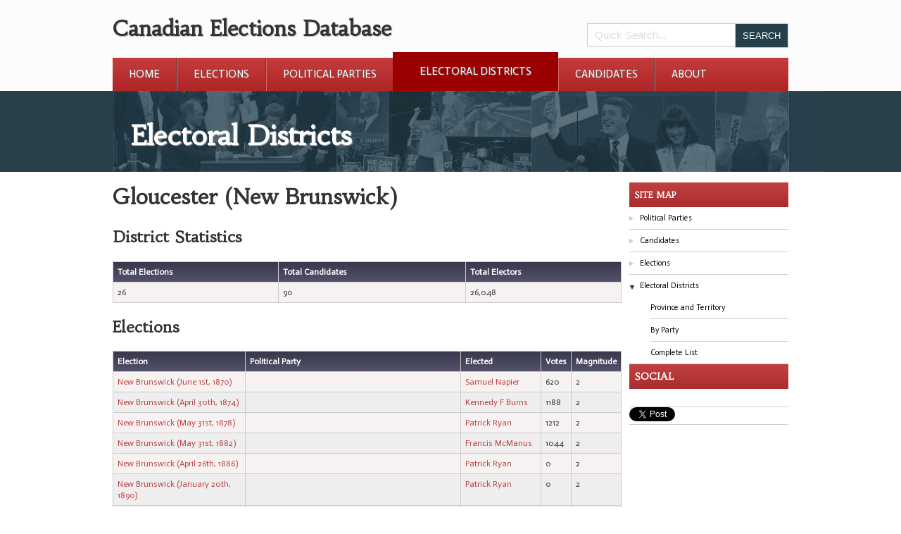

--- FILE ---
content_type: text/html; charset=UTF-8
request_url: http://canadianelectionsdatabase.ca/PHASE5/?p=0&type=constituency&ID=4288
body_size: 5460
content:
<!DOCTYPE html>
<!--[if lt IE 7]>      <html class="no-js lt-ie9 lt-ie8 lt-ie7"> <![endif]-->
<!--[if IE 7]>         <html class="no-js lt-ie9 lt-ie8"> <![endif]-->
<!--[if IE 8]>         <html class="no-js lt-ie9"> <![endif]-->
<!--[if gt IE 8]><!--> <html class="no-js"> <!--<![endif]-->
    
<head>
    <meta charset="utf-8">
    <meta http-equiv="X-UA-Compatible" content="IE=edge,chrome=1">
    <title>Districts and Constituency | Canadian Elections Database</title>    <meta name="description" content="Provides detailed information about a constituency">    <meta name="keywords" content="CED,districts,constituency,new,brunswick,june,april">    <meta name="viewport" content="width=device-width">
    <link href='http://fonts.googleapis.com/css?family=Habibi|Actor' rel='stylesheet' type='text/css'>
    <link rel="stylesheet" href="style/bootstrap.min.css">
    <link rel="stylesheet" href="style/style.css">
    <link rel="stylesheet" href="style/d3charts.css">
    <!--[if lt IE 7]>
    <script src="http://ie7-js.googlecode.com/svn/version/2.1(beta4)/IE7.js"></script>
    <![endif]-->
    <script src="javascript/modernizr.js"></script>
    <script src="javascript/polyfill/object.keys.js"></script>
    <script src='http://d3js.org/d3.v3.min.js' charset='utf-8'></script>
	
    <script>
        Modernizr.load({
            test: Modernizr.input.placeholder,
            nope: [
                    'placeholder_polyfill.min.css',
                    'placeholder_polyfill.jquery.min.combo.js'
                  ]
        });
        
        
    </script>
    <script src="//ajax.googleapis.com/ajax/libs/jquery/1.8.0/jquery.min.js"></script>
    <script>window.jQuery || document.write('<script src="javascript/jquery.js"><\/script>')</script>
    <script src='./javascript/textures.js' charset='utf-8'></script>
    <script src='./javascript/d3charts.js' charset='utf-8'></script>
</head>

<body class="page-0 type-constituency">
    <!--[if lt IE 7]>
        <p class="chromeframe">You are using an outdated browser. <a href="http://browsehappy.com/">Upgrade your browser today</a> or <a href="http://www.google.com/chromeframe/?redirect=true">install Google Chrome Frame</a> to better experience this site.</p>
    <![endif]-->
    
    <!-- header -->
    <header>
        <div id="header-wrapper">
            <div class="clearfix" id="top-logo">
                <h1>Canadian Elections Database</h1>
                <div class="clearfix search-form">
                    <form action="?p=0&type=&search" method="post">
                        <input class='text' type='text' name='search' placeholder='Quick Search...' />
                        <input type="hidden" name="confirm" value="1">
                        <input type="hidden" name="search_type" value="quick">
                        <input type='submit' class='button' value='Search' />
                    </form>
                </div>
            </div>
            
                
                    <nav class="main-navigation"><ul class="clearfix">
                    <li class="first-child">
                        <a href="./?p=home">Home</a>
                        
                    </li>
                
                    <li>
                        <a href="?p=0&type=election&sort=all">Elections</a>
                        <ul class="subnav deep_0">
                    <li>
                        <a href="./?p=0&type=election&sort=federal">Federal Elections</a>
                        
                    </li>
                
                    <li class="last-child">
                        <a href="./?p=0&type=election&sort=provincial">Province and Territory</a>
                        
                    </li>
                </ul>
                    </li>
                
                    <li class="before">
                        <a href="?p=0&type=party&sort=all">Political Parties</a>
                        <ul class="subnav deep_0">
                    <li>
                        <a href="./?p=0&type=party&sort=province">Province and Territory</a>
                        
                    </li>
                
                    <li>
                        <a href="./?p=0&type=party&sort=election">By Election</a>
                        
                    </li>
                
                    <li class="last-child">
                        <a href="./?p=0&type=party&sort=all">Complete List</a>
                        
                    </li>
                </ul>
                    </li>
                
                    <li class="current">
                        <a href="?p=0&type=constituency&sort=all">Electoral Districts</a>
                        <ul class="subnav deep_0">
                    <li>
                        <a href="./?p=0&type=constituency&sort=province">Province and Territory</a>
                        
                    </li>
                
                    <li>
                        <a href="./?p=0&type=constituency&sort=party">By Party</a>
                        
                    </li>
                
                    <li class="last-child">
                        <a href="./?p=0&type=constituency&sort=all">Complete List</a>
                        
                    </li>
                </ul>
                    </li>
                
                    <li>
                        <a href="?p=0&type=person&sort=all">Candidates</a>
                        <ul class="subnav deep_0">
                    <li>
                        <a href="./?p=0&type=person&sort=party">By Political Party</a>
                        
                    </li>
                
                    <li>
                        <a href="./?p=0&type=person&sort=province">Province and Territory</a>
                        
                    </li>
                
                    <li>
                        <a href="./?p=0&type=person&sort=election">By Election</a>
                        
                    </li>
                
                    <li class="last-child">
                        <a href="./?p=0&type=person&sort=all">Complete List</a>
                        
                    </li>
                </ul>
                    </li>
                
                    <li class="last-child">
                        <a href="./?p=about">About</a>
                        
                    </li>
                </ul></nav>                
            
        </div>
    </header>    <section id="masthead">
        <div class="inner-page-banner banner">
            <img src="./images/inside-banner.jpg" alt="parliament buildings" />
            <h1 class="text-shadow site-title">Electoral Districts</h1>
        </div>
        
    </section>    
    <section id="content">
        
        <div id="middle-content" class="clearfix"><div id="page-articles"><?xml version="1.0"?>
<h1>Gloucester (New Brunswick)
        </h1><h2>District Statistics</h2><table class="report_table grid"><tr><th>Total Elections</th><th>Total Candidates</th><th>Total Electors</th></tr><tr><td>26</td><td>90</td><td>26,048</td></tr></table><h2>Elections</h2><table class="report_table grid"><tr><th>Election</th><th>Political Party</th><th>Elected</th><th>Votes</th><th>Magnitude</th></tr><tr><td><a href="?p=0&amp;type=election&amp;ID=485">New Brunswick (June 1st, 1870)</a></td><td/><td><a href="?p=0&amp;type=person&amp;ID=22171">Samuel  Napier</a></td><td>620</td><td>2</td></tr><tr><td><a href="?p=0&amp;type=election&amp;ID=486">New Brunswick (April 30th, 1874)</a></td><td/><td><a href="?p=0&amp;type=person&amp;ID=4150">Kennedy F Burns</a></td><td>1188</td><td>2</td></tr><tr><td><a href="?p=0&amp;type=election&amp;ID=487">New Brunswick (May 31st, 1878)</a></td><td/><td><a href="?p=0&amp;type=person&amp;ID=22345">Patrick  Ryan</a></td><td>1212</td><td>2</td></tr><tr><td><a href="?p=0&amp;type=election&amp;ID=488">New Brunswick (May 31st, 1882)</a></td><td/><td><a href="?p=0&amp;type=person&amp;ID=22346">Francis  McManus</a></td><td>1044</td><td>2</td></tr><tr><td><a href="?p=0&amp;type=election&amp;ID=489">New Brunswick (April 26th, 1886)</a></td><td/><td><a href="?p=0&amp;type=person&amp;ID=22345">Patrick  Ryan</a></td><td>0</td><td>2</td></tr><tr><td><a href="?p=0&amp;type=election&amp;ID=490">New Brunswick (January 20th, 1890)</a></td><td/><td><a href="?p=0&amp;type=person&amp;ID=22345">Patrick  Ryan</a></td><td>0</td><td>2</td></tr><tr><td><a href="?p=0&amp;type=election&amp;ID=491">New Brunswick (September 30th, 1892)</a></td><td/><td><a href="?p=0&amp;type=person&amp;ID=22347">John  Sievewright</a></td><td>1931</td><td>2</td></tr><tr><td><a href="?p=0&amp;type=election&amp;ID=492">New Brunswick (September 30th, 1895)</a></td><td/><td><a href="?p=0&amp;type=person&amp;ID=22478">Peter  Veniot</a></td><td>2077</td><td>3</td></tr><tr><td><a href="?p=0&amp;type=election&amp;ID=493">New Brunswick (February 18th, 1899)</a></td><td/><td><a href="?p=0&amp;type=person&amp;ID=22478">Peter  Veniot</a></td><td>0</td><td>3</td></tr><tr><td><a href="?p=0&amp;type=election&amp;ID=494">New Brunswick (February 28th, 1903)</a></td><td/><td><a href="?p=0&amp;type=person&amp;ID=22674">John  Young</a></td><td>2164</td><td>3</td></tr><tr><td><a href="?p=0&amp;type=election&amp;ID=495">New Brunswick (March 3rd, 1908)</a></td><td/><td><a href="?p=0&amp;type=person&amp;ID=22687">Alphonse  Sormany</a></td><td>2344</td><td>3</td></tr><tr><td><a href="?p=0&amp;type=election&amp;ID=496">New Brunswick (June 20th, 1912)</a></td><td/><td><a href="?p=0&amp;type=person&amp;ID=6889">Joseph Benoit Hachey</a></td><td>2984</td><td>4</td></tr><tr><td><a href="?p=0&amp;type=election&amp;ID=497">New Brunswick (February 24th, 1917)</a></td><td/><td><a href="?p=0&amp;type=person&amp;ID=7208">Peter John Veniot</a></td><td>3648</td><td>4</td></tr><tr><td><a href="?p=0&amp;type=election&amp;ID=498">New Brunswick (October 9th, 1920)</a></td><td/><td><a href="?p=0&amp;type=person&amp;ID=7208">Peter John Veniot</a></td><td>5647</td><td>4</td></tr><tr><td><a href="?p=0&amp;type=election&amp;ID=499">New Brunswick (August 10th, 1925)</a></td><td/><td><a href="?p=0&amp;type=person&amp;ID=7208">Peter John Veniot</a></td><td>7755</td><td>4</td></tr><tr><td><a href="?p=0&amp;type=election&amp;ID=500">New Brunswick (June 19th, 1930)</a></td><td/><td><a href="?p=0&amp;type=person&amp;ID=22864">John P Lordon</a></td><td>8310</td><td>4</td></tr><tr><td><a href="?p=0&amp;type=election&amp;ID=501">New Brunswick (June 27th, 1935)</a></td><td><div class="party_color" style="background: #FF0000;">.
                            </div><a href="?p=0&amp;type=party&amp;ID=395">New Brunswick Liberal Association/Association libérale du Nouveau-Brunswick</a></td><td><a href="?p=0&amp;type=person&amp;ID=22772">Fred Temple Young</a></td><td>12256</td><td>4</td></tr><tr><td><a href="?p=0&amp;type=election&amp;ID=502">New Brunswick (November 20th, 1939)</a></td><td><div class="party_color" style="background: #FF0000;">.
                            </div><a href="?p=0&amp;type=party&amp;ID=395">New Brunswick Liberal Association/Association libérale du Nouveau-Brunswick</a></td><td><a href="?p=0&amp;type=person&amp;ID=23027">William A Losier</a></td><td>10762</td><td>4</td></tr><tr><td><a href="?p=0&amp;type=election&amp;ID=503">New Brunswick (August 28th, 1944)</a></td><td><div class="party_color" style="background: #FF0000;">.
                            </div><a href="?p=0&amp;type=party&amp;ID=395">New Brunswick Liberal Association/Association libérale du Nouveau-Brunswick</a></td><td><a href="?p=0&amp;type=person&amp;ID=23149">Joseph E Connelly</a></td><td>11526</td><td>4</td></tr><tr><td><a href="?p=0&amp;type=election&amp;ID=504">New Brunswick (June 28th, 1948)</a></td><td><div class="party_color" style="background: #FF0000;">.
                            </div><a href="?p=0&amp;type=party&amp;ID=395">New Brunswick Liberal Association/Association libérale du Nouveau-Brunswick</a></td><td><a href="?p=0&amp;type=person&amp;ID=23149">Joseph E Connelly</a></td><td>0</td><td>5</td></tr><tr><td><a href="?p=0&amp;type=election&amp;ID=505">New Brunswick (September 22nd, 1952)</a></td><td><div class="party_color" style="background: #FF0000;">.
                            </div><a href="?p=0&amp;type=party&amp;ID=395">New Brunswick Liberal Association/Association libérale du Nouveau-Brunswick</a></td><td><a href="?p=0&amp;type=person&amp;ID=23150">Frederick C Young</a></td><td>13270</td><td>5</td></tr><tr><td><a href="?p=0&amp;type=election&amp;ID=506">New Brunswick (June 18th, 1956)</a></td><td><div class="party_color" style="background: #FF0000;">.
                            </div><a href="?p=0&amp;type=party&amp;ID=395">New Brunswick Liberal Association/Association libérale du Nouveau-Brunswick</a></td><td><a href="?p=0&amp;type=person&amp;ID=23265">Rhéal Ernest Richard</a></td><td>13163</td><td>5</td></tr><tr><td><a href="?p=0&amp;type=election&amp;ID=507">New Brunswick (June 27th, 1960)</a></td><td><div class="party_color" style="background: #FF0000;">.
                            </div><a href="?p=0&amp;type=party&amp;ID=395">New Brunswick Liberal Association/Association libérale du Nouveau-Brunswick</a></td><td><a href="?p=0&amp;type=person&amp;ID=23265">Rhéal Ernest Richard</a></td><td>14897</td><td>5</td></tr><tr><td><a href="?p=0&amp;type=election&amp;ID=508">New Brunswick (April 22nd, 1963)</a></td><td><div class="party_color" style="background: #FF0000;">.
                            </div><a href="?p=0&amp;type=party&amp;ID=395">New Brunswick Liberal Association/Association libérale du Nouveau-Brunswick</a></td><td><a href="?p=0&amp;type=person&amp;ID=23591">Harry H Williamson</a></td><td>13979</td><td>5</td></tr><tr><td><a href="?p=0&amp;type=election&amp;ID=509">New Brunswick (October 23rd, 1967)</a></td><td><div class="party_color" style="background: #FF0000;">.
                            </div><a href="?p=0&amp;type=party&amp;ID=395">New Brunswick Liberal Association/Association libérale du Nouveau-Brunswick</a></td><td><a href="?p=0&amp;type=person&amp;ID=23691">J Omer Boudreau</a></td><td>12350</td><td>5</td></tr><tr><td><a href="?p=0&amp;type=election&amp;ID=510">New Brunswick (October 26th, 1970)</a></td><td><div class="party_color" style="background: #FF0000;">.
                            </div><a href="?p=0&amp;type=party&amp;ID=395">New Brunswick Liberal Association/Association libérale du Nouveau-Brunswick</a></td><td><a href="?p=0&amp;type=person&amp;ID=23691">J Omer Boudreau</a></td><td>11333</td><td>5</td></tr></table><h2>Political Parties</h2><div class="details"><b>Times</b>: Overall number of times the political party participated for elections in this district<br/></div><table class="report_table grid"><tr><th>Political Party Name</th><th>Times</th><th>Seats Won</th><th>Candidates</th></tr><tr><td><div class="party_color" style="background: #0000FF;">.
                        </div><a href="?p=0&amp;type=party&amp;ID=394">Progressive Conservative Party of New Brunswick</a></td><td>42</td><td><a href="?p=0&amp;type=party_seats&amp;ID=394&amp;constituency_id=4288&amp;seat=won">1</a></td><td><a href="?p=0&amp;type=party_candidates&amp;ID=394&amp;constituency_id=4288">31</a></td></tr><tr><td><div class="party_color" style="background: #FF0000;">.
                        </div><a href="?p=0&amp;type=party&amp;ID=395">New Brunswick Liberal Association/Association libérale du Nouveau-Brunswick</a></td><td>47</td><td><a href="?p=0&amp;type=party_seats&amp;ID=395&amp;constituency_id=4288&amp;seat=won">46</a></td><td><a href="?p=0&amp;type=party_candidates&amp;ID=395&amp;constituency_id=4288">17</a></td></tr><tr><td><div class="party_color" style="background: #00FF00;">.
                        </div><a href="?p=0&amp;type=party&amp;ID=396">Independent</a></td><td>6</td><td><a href="?p=0&amp;type=party_seats&amp;ID=396&amp;constituency_id=4288&amp;seat=won">0</a></td><td><a href="?p=0&amp;type=party_candidates&amp;ID=396&amp;constituency_id=4288">6</a></td></tr><tr><td><div class="party_color" style="background: #FF6600;">.
                        </div><a href="?p=0&amp;type=party&amp;ID=818">Co-operative Commonweath Federation</a></td><td>2</td><td><a href="?p=0&amp;type=party_seats&amp;ID=818&amp;constituency_id=4288&amp;seat=won">0</a></td><td><a href="?p=0&amp;type=party_candidates&amp;ID=818&amp;constituency_id=4288">2</a></td></tr></table><h2>Candidates</h2><div class="sorted_group"><small/><div class="sorted sorted_person"><a href="?p=0&amp;type=person&amp;ID=23796">Gérard  Arsenau</a></div><div class="sorted sorted_person"><a href="?p=0&amp;type=person&amp;ID=4859">Théotime  Blanchard</a></div><div class="sorted sorted_person"><a href="?p=0&amp;type=person&amp;ID=23691">J Omer Boudreau</a></div><div class="sorted sorted_person"><a href="?p=0&amp;type=person&amp;ID=22650">Jerome  Boudreau</a></div><div class="sorted sorted_person"><a href="?p=0&amp;type=person&amp;ID=23329">Lorenzo J Boudreau</a></div><div class="sorted sorted_person"><a href="?p=0&amp;type=person&amp;ID=23830">Odilon  Boudreau</a></div><div class="sorted sorted_person"><a href="?p=0&amp;type=person&amp;ID=23741">Roland  Boudreau</a></div><div class="sorted sorted_person"><a href="?p=0&amp;type=person&amp;ID=23828">Frank  Branch</a></div><div class="sorted sorted_person"><a href="?p=0&amp;type=person&amp;ID=4150">Kennedy F Burns</a></div><div class="sorted sorted_person"><a href="?p=0&amp;type=person&amp;ID=23328">Ralph A Burns</a></div><div class="sorted sorted_person"><a href="?p=0&amp;type=person&amp;ID=5573">Theobald Matthew Burns</a></div><div class="sorted sorted_person"><a href="?p=0&amp;type=person&amp;ID=22688">James P Byrne</a></div><div class="sorted sorted_person"><a href="?p=0&amp;type=person&amp;ID=22648">Frank  Carron</a></div><div class="sorted sorted_person"><a href="?p=0&amp;type=person&amp;ID=23833">Calixte  Chiasson</a></div><div class="sorted sorted_person"><a href="?p=0&amp;type=person&amp;ID=23694">Léger  Chiasson</a></div><div class="sorted sorted_person"><a href="?p=0&amp;type=person&amp;ID=22912">Wesley H Coffyn</a></div><div class="sorted sorted_person"><a href="?p=0&amp;type=person&amp;ID=22178">Rufus  Cole</a></div><div class="sorted sorted_person"><a href="?p=0&amp;type=person&amp;ID=23149">Joseph E Connelly</a></div><div class="sorted sorted_person"><a href="?p=0&amp;type=person&amp;ID=23334">Percy W Cormier</a></div><div class="sorted sorted_person"><a href="?p=0&amp;type=person&amp;ID=23692">Elizabeth  Coughlan</a></div><div class="sorted sorted_person"><a href="?p=0&amp;type=person&amp;ID=23154">Harry M Day</a></div><div class="sorted sorted_person"><a href="?p=0&amp;type=person&amp;ID=22814">J E DeGrace</a></div><div class="sorted sorted_person"><a href="?p=0&amp;type=person&amp;ID=22734">Joseph  Delgarde</a></div><div class="sorted sorted_person"><a href="?p=0&amp;type=person&amp;ID=22863">André Joseph Doucet</a></div><div class="sorted sorted_person"><a href="?p=0&amp;type=person&amp;ID=23592">Alban  Duguay</a></div><div class="sorted sorted_person"><a href="?p=0&amp;type=person&amp;ID=22693">Joseph W Dumas</a></div><div class="sorted sorted_person"><a href="?p=0&amp;type=person&amp;ID=23836">André  Dumont</a></div><div class="sorted sorted_person"><a href="?p=0&amp;type=person&amp;ID=23155">George  Duval</a></div><div class="sorted sorted_person"><a href="?p=0&amp;type=person&amp;ID=23739">Adjutor  Ferguson</a></div><div class="sorted sorted_person"><a href="?p=0&amp;type=person&amp;ID=23742">Bert  Ferguson</a></div><div class="sorted sorted_person"><a href="?p=0&amp;type=person&amp;ID=23074">Leo  Ferguson</a></div><div class="sorted sorted_person"><a href="?p=0&amp;type=person&amp;ID=23264">Michel J Fournier</a></div><div class="sorted sorted_person"><a href="?p=0&amp;type=person&amp;ID=23743">Antonin  Friolet</a></div><div class="sorted sorted_person"><a href="?p=0&amp;type=person&amp;ID=23381">Emile  Godin</a></div><div class="sorted sorted_person"><a href="?p=0&amp;type=person&amp;ID=23152">Eustache  Godin</a></div><div class="sorted sorted_person"><a href="?p=0&amp;type=person&amp;ID=23028">George J Haché</a></div><div class="sorted sorted_person"><a href="?p=0&amp;type=person&amp;ID=23740">Gérard  Haché</a></div><div class="sorted sorted_person"><a href="?p=0&amp;type=person&amp;ID=23331">Yves  Haché</a></div><div class="sorted sorted_person"><a href="?p=0&amp;type=person&amp;ID=6889">Joseph Benoit Hachey</a></div><div class="sorted sorted_person"><a href="?p=0&amp;type=person&amp;ID=22913">Théophile  Hachey</a></div><div class="sorted sorted_person"><a href="?p=0&amp;type=person&amp;ID=23333">Fred G Hornibrook</a></div><div class="sorted sorted_person"><a href="?p=0&amp;type=person&amp;ID=23590">Bernard A Jean</a></div><div class="sorted sorted_person"><a href="?p=0&amp;type=person&amp;ID=22865">William J Kent</a></div><div class="sorted sorted_person"><a href="?p=0&amp;type=person&amp;ID=23075">A V Landry</a></div><div class="sorted sorted_person"><a href="?p=0&amp;type=person&amp;ID=23693">Edmond E Landry</a></div><div class="sorted sorted_person"><a href="?p=0&amp;type=person&amp;ID=23509">Fernand  Lanteigne</a></div><div class="sorted sorted_person"><a href="?p=0&amp;type=person&amp;ID=22689">Séraphin R Léger</a></div><div class="sorted sorted_person"><a href="?p=0&amp;type=person&amp;ID=22864">John P Lordon</a></div><div class="sorted sorted_person"><a href="?p=0&amp;type=person&amp;ID=23831">Camille  Losier</a></div><div class="sorted sorted_person"><a href="?p=0&amp;type=person&amp;ID=23027">William A Losier</a></div><div class="sorted sorted_person"><a href="?p=0&amp;type=person&amp;ID=23330">Warren  Luce</a></div><div class="sorted sorted_person"><a href="?p=0&amp;type=person&amp;ID=22866">Jerry  Mauzerall</a></div><div class="sorted sorted_person"><a href="?p=0&amp;type=person&amp;ID=22346">Francis  McManus</a></div><div class="sorted sorted_person"><a href="?p=0&amp;type=person&amp;ID=22174">John  Meahan</a></div><div class="sorted sorted_person"><a href="?p=0&amp;type=person&amp;ID=22649">P P Morais</a></div><div class="sorted sorted_person"><a href="?p=0&amp;type=person&amp;ID=22171">Samuel  Napier</a></div><div class="sorted sorted_person"><a href="?p=0&amp;type=person&amp;ID=22176">John  O Brien</a></div><div class="sorted sorted_person"><a href="?p=0&amp;type=person&amp;ID=23151">L A Palmer</a></div><div class="sorted sorted_person"><a href="?p=0&amp;type=person&amp;ID=22442">Joseph  POIRIER</a></div><div class="sorted sorted_person"><a href="?p=0&amp;type=person&amp;ID=22391">Paulin  Prospére</a></div><div class="sorted sorted_person"><a href="?p=0&amp;type=person&amp;ID=8760">Clovis T Richard</a></div><div class="sorted sorted_person"><a href="?p=0&amp;type=person&amp;ID=23265">Rhéal Ernest Richard</a></div><div class="sorted sorted_person"><a href="?p=0&amp;type=person&amp;ID=23332">Guy F Riordan</a></div><div class="sorted sorted_person"><a href="?p=0&amp;type=person&amp;ID=22773">A P Robichaud</a></div><div class="sorted sorted_person"><a href="?p=0&amp;type=person&amp;ID=7389">Albany-M  Robichaud</a></div><div class="sorted sorted_person"><a href="?p=0&amp;type=person&amp;ID=9798">J L Albert Robichaud</a></div><div class="sorted sorted_person"><a href="?p=0&amp;type=person&amp;ID=22774">John G Robichaud</a></div><div class="sorted sorted_person"><a href="?p=0&amp;type=person&amp;ID=22692">Martin J Robichaud</a></div><div class="sorted sorted_person"><a href="?p=0&amp;type=person&amp;ID=23829">André  Robichaud (NB)</a></div><div class="sorted sorted_person"><a href="?p=0&amp;type=person&amp;ID=22813">Joseph L Ryan</a></div><div class="sorted sorted_person"><a href="?p=0&amp;type=person&amp;ID=22345">Patrick  Ryan</a></div><div class="sorted sorted_person"><a href="?p=0&amp;type=person&amp;ID=23508">Claude  Savoie</a></div><div class="sorted sorted_person"><a href="?p=0&amp;type=person&amp;ID=22175">Julian  Savoy</a></div><div class="sorted sorted_person"><a href="?p=0&amp;type=person&amp;ID=23510">Fred I Scott</a></div><div class="sorted sorted_person"><a href="?p=0&amp;type=person&amp;ID=22347">John  Sievewright</a></div><div class="sorted sorted_person"><a href="?p=0&amp;type=person&amp;ID=22687">Alphonse  Sormany</a></div><div class="sorted sorted_person"><a href="?p=0&amp;type=person&amp;ID=22562">Albert  Stewart</a></div><div class="sorted sorted_person"><a href="?p=0&amp;type=person&amp;ID=6123">Joseph  Taylor</a></div><div class="sorted sorted_person"><a href="?p=0&amp;type=person&amp;ID=22173">William  Taylor</a></div><div class="sorted sorted_person"><a href="?p=0&amp;type=person&amp;ID=4149">Onésiphore  Turgeon</a></div><div class="sorted sorted_person"><a href="?p=0&amp;type=person&amp;ID=22478">Peter  Veniot</a></div><div class="sorted sorted_person"><a href="?p=0&amp;type=person&amp;ID=7208">Peter John Veniot</a></div><div class="sorted sorted_person"><a href="?p=0&amp;type=person&amp;ID=23591">Harry H Williamson</a></div><div class="sorted sorted_person"><a href="?p=0&amp;type=person&amp;ID=22691">Alfred J Witzell</a></div><div class="sorted sorted_person"><a href="?p=0&amp;type=person&amp;ID=22772">Fred Temple Young</a></div><div class="sorted sorted_person"><a href="?p=0&amp;type=person&amp;ID=23150">Frederick C Young</a></div><div class="sorted sorted_person"><a href="?p=0&amp;type=person&amp;ID=53969">John  Young</a></div><div class="sorted sorted_person"><a href="?p=0&amp;type=person&amp;ID=22674">John  Young</a></div><div class="sorted sorted_person"><a href="?p=0&amp;type=person&amp;ID=22690">Raymond  Young</a></div><div class="sorted sorted_person"><a href="?p=0&amp;type=person&amp;ID=23834">William  Young</a></div></div>
</div><div id='sidebar'><article class="clearfix side-widget site-explorer"><header><h2>Site Map</h2></header><ul>
                    <li class="">
                        <a href="./?p=party">Political Parties</a>
                        <ul class="datatype-search-list deep_0">
                    <li>
                        <a href="./?p=0&type=party&sort=province">Province and Territory</a>
                        
                    </li>
                
                    <li>
                        <a href="./?p=0&type=party&sort=election">By Election</a>
                        
                    </li>
                
                    <li class="last-child">
                        <a href="./?p=0&type=party&sort=all">Complete List</a>
                        
                    </li>
                </ul>
                    </li>
                
                    <li class="">
                        <a href="./?p=candidates">Candidates</a>
                        <ul class="datatype-search-list deep_0">
                    <li>
                        <a href="./?p=0&type=person&sort=party">By Political Party</a>
                        
                    </li>
                
                    <li>
                        <a href="./?p=0&type=person&sort=province">Province and Territory</a>
                        
                    </li>
                
                    <li>
                        <a href="./?p=0&type=person&sort=election">By Election</a>
                        
                    </li>
                
                    <li class="last-child">
                        <a href="./?p=0&type=person&sort=all">Complete List</a>
                        
                    </li>
                </ul>
                    </li>
                
                    <li class="">
                        <a href="./?p=elections">Elections</a>
                        <ul class="datatype-search-list deep_0">
                    <li>
                        <a href="./?p=0&type=election&sort=federal">Federal Elections</a>
                        
                    </li>
                
                    <li class="last-child">
                        <a href="./?p=0&type=election&sort=provincial">Province and Territory</a>
                        
                    </li>
                </ul>
                    </li>
                
                    <li class="current-type">
                        <a href="./?p=districts">Electoral Districts</a>
                        <ul class="datatype-search-list deep_0">
                    <li>
                        <a href="./?p=0&type=constituency&sort=province">Province and Territory</a>
                        
                    </li>
                
                    <li>
                        <a href="./?p=0&type=constituency&sort=party">By Party</a>
                        
                    </li>
                
                    <li class="last-child">
                        <a href="./?p=0&type=constituency&sort=all">Complete List</a>
                        
                    </li>
                </ul>
                    </li>
                </ul></article><!-- <aside class="side-widget contribute">
    <header>
    <h2>Contribute</h2>
    </header>
    <ul>
        <li>
            <a href="">
                Submit Corrections
            </a>
        </li>
    </ul>
</aside> -->

<aside class="side-widget contribute">
            <header>
        <h2>Social</h2>
    </header>
    <ul>
        <li>
            <div id="fb-root"></div>
            <script>(function(d, s, id) {
              var js, fjs = d.getElementsByTagName(s)[0];
              if (d.getElementById(id)) return;
              js = d.createElement(s); js.id = id;
              js.src = "//connect.facebook.net/en_US/sdk.js#xfbml=1&version=v2.0";
              fjs.parentNode.insertBefore(js, fjs);
            }(document, 'script', 'facebook-jssdk'));</script>
            
            <div 
                class="fb-like items" 
                data-href="http://canadianelectionsdatabase.ca/PHASE5/?p=0&type=constituency&ID=4288" 
                data-layout="button_count" 
                data-action="like" 
                data-show-faces="true" 
                data-share="true"></div>
        </li>
        <li>
            <a class="twitter-share-button items" href="https://twitter.com/share"
              data-related="twitterdev"
              data-size="small"
              data-count="horizontal"
              data-hashtags="CED"
              data-text=""
              data-url="http://canadianelectionsdatabase.ca/PHASE5/?p=0&type=constituency&ID=4288"
          >
            Tweet
            </a>
            <script>
            window.twttr=(function(d,s,id){var js,fjs=d.getElementsByTagName(s)[0],t=window.twttr||{};if(d.getElementById(id))return;js=d.createElement(s);js.id=id;js.src="https://platform.twitter.com/widgets.js";fjs.parentNode.insertBefore(js,fjs);t._e=[];t.ready=function(f){t._e.push(f);};return t;}(document,"script","twitter-wjs"));
            </script>
        </li>
        
    </ul>
</aside>



</div></div>        
    </section>
    <!--footer-->
    <footer class="clearfix">
        <div id="footer-wrapper" class="clearfix">
            <div id="site-map">
                <ul class='clearfix'>
                                            </ul>
            </div>
            <div id="sponsor">
                <ul>
                    <li><a href='http://ucalgary.ca/'><img src='./images/logo-university-of-calgary.png' /></a></li>
                     <li><a href='http://www.thecalgaryfoundation.org/'><img src='./images/footer-logo.png' /></a></li>
                    <li><a href='http://policyschool.ucalgary.ca'><img src='./images/spp-logo-revised-web.png' /></a></li>
                    <!--<li><a href='http://policyschool.ucalgary.ca'><img src='./images/sopp-logo.png' /></a></li>-->    
                </ul>
            </div>
        </div>
    </footer>
    
    
    <script src="javascript/hashchange.js"></script>
    <script src="javascript/hashsearch.js"></script>
    <script src="javascript/tree.js"></script>
    <script src="javascript/sidebar.js"></script>
    <script src="javascript/tabs.js"></script>
    
    
    <script src="javascript/banner.js"></script>
    <script src="javascript/obfuscate-email.js"></script>
    <script src="javascript/ced.js"></script>

    <!-- Google Analytics: change UA-XXXXX-X to be your site's ID. -->
    <script>
        /*var _gaq=[['_setAccount','UA-XXXXX-X'],['_trackPageview']];
        (function(d,t){var g=d.createElement(t),s=d.getElementsByTagName(t)[0];
        g.src=('https:'==location.protocol?'//ssl':'//www')+'.google-analytics.com/ga.js';
        s.parentNode.insertBefore(g,s)}(document,'script'));
        */
    </script>
</body>
</html>